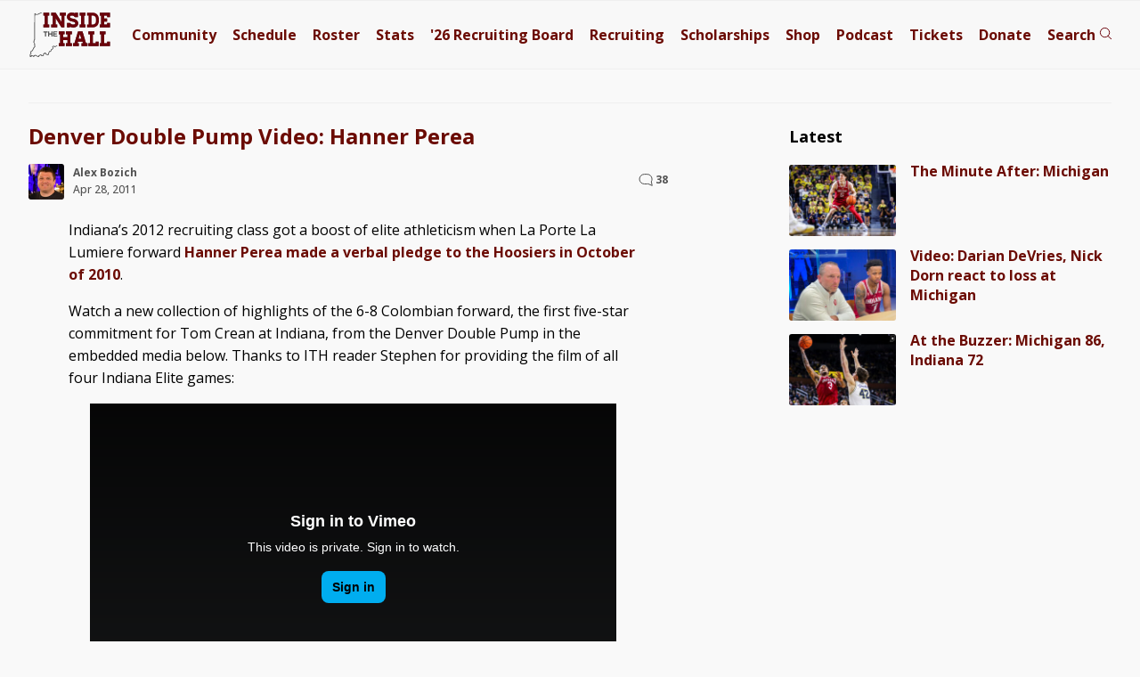

--- FILE ---
content_type: text/html; charset=utf-8
request_url: https://disqus.com/embed/comments/?base=default&f=insidethehall&t_i=12306%20https%3A%2F%2Fwww.insidethehall.com%2F%3Fp%3D12306&t_u=https%3A%2F%2Fwww.insidethehall.com%2F2011%2F04%2F28%2Fdenver-double-pump-video-hanner-perea%2F&t_e=Denver%20Double%20Pump%20Video%3A%20Hanner%20Perea&t_d=Denver%20Double%20Pump%20Video%3A%20Hanner%20Perea%20-%20Inside%20the%20Hall%20%7C%20Indiana%20Hoosiers%20Basketball%20News%2C%20Recruiting%20and%20Analysis&t_t=Denver%20Double%20Pump%20Video%3A%20Hanner%20Perea&s_o=default&l=
body_size: 7626
content:
<!DOCTYPE html>

<html lang="en" dir="ltr" class="not-supported type-">

<head>
    <title>Disqus Comments</title>

    
    <meta name="viewport" content="width=device-width, initial-scale=1, maximum-scale=1, user-scalable=no">
    <meta http-equiv="X-UA-Compatible" content="IE=edge"/>

    <style>
        .alert--warning {
            border-radius: 3px;
            padding: 10px 15px;
            margin-bottom: 10px;
            background-color: #FFE070;
            color: #A47703;
        }

        .alert--warning a,
        .alert--warning a:hover,
        .alert--warning strong {
            color: #A47703;
            font-weight: bold;
        }

        .alert--error p,
        .alert--warning p {
            margin-top: 5px;
            margin-bottom: 5px;
        }
        
        </style>
    
    <style>
        
        html, body {
            overflow-y: auto;
            height: 100%;
        }
        

        #error {
            display: none;
        }

        .clearfix:after {
            content: "";
            display: block;
            height: 0;
            clear: both;
            visibility: hidden;
        }

        
    </style>

</head>
<body>
    

    
    <div id="error" class="alert--error">
        <p>We were unable to load Disqus. If you are a moderator please see our <a href="https://docs.disqus.com/help/83/"> troubleshooting guide</a>. </p>
    </div>

    
    <script type="text/json" id="disqus-forumData">{"session":{"canModerate":false,"audienceSyncVerified":false,"canReply":true,"mustVerify":false,"recaptchaPublicKey":"6LfHFZceAAAAAIuuLSZamKv3WEAGGTgqB_E7G7f3","mustVerifyEmail":false},"forum":{"aetBannerConfirmation":null,"founder":"7139","twitterName":"","commentsLinkOne":"1","guidelines":null,"disableDisqusBrandingOnPolls":false,"commentsLinkZero":"0","disableDisqusBranding":false,"id":"insidethehall","createdAt":"2008-01-17T14:25:07.563725","category":"Sports","aetBannerEnabled":false,"aetBannerTitle":null,"raw_guidelines":null,"initialCommentCount":null,"votingType":1,"daysUnapproveNewUsers":null,"installCompleted":true,"moderatorBadgeText":"Moderator","commentPolicyText":null,"aetEnabled":false,"channel":null,"sort":2,"description":"\u003cp>Indiana Hoosiers Basketball News, Recruiting and Analysis\u003c/p>","organizationHasBadges":true,"newPolicy":true,"raw_description":"Indiana Hoosiers Basketball News, Recruiting and Analysis","customFont":null,"language":"en","adsReviewStatus":1,"commentsPlaceholderTextEmpty":null,"daysAlive":7,"forumCategory":{"date_added":"2016-01-28T01:54:31","id":10,"name":"Sports"},"linkColor":null,"colorScheme":"auto","pk":"3248","commentsPlaceholderTextPopulated":null,"permissions":{},"commentPolicyLink":null,"aetBannerDescription":null,"favicon":{"permalink":"https://disqus.com/api/forums/favicons/insidethehall.jpg","cache":"https://c.disquscdn.com/uploads/forums/3248/favicon.png"},"name":"Inside the Hall","commentsLinkMultiple":"{num}","settings":{"threadRatingsEnabled":false,"adsDRNativeEnabled":false,"behindClickEnabled":false,"disable3rdPartyTrackers":true,"adsVideoEnabled":false,"adsProductVideoEnabled":false,"adsPositionBottomEnabled":false,"ssoRequired":false,"contextualAiPollsEnabled":false,"unapproveLinks":true,"adsPositionRecommendationsEnabled":false,"adsEnabled":false,"adsProductLinksThumbnailsEnabled":false,"hasCustomAvatar":true,"organicDiscoveryEnabled":false,"adsProductDisplayEnabled":false,"adsProductLinksEnabled":false,"audienceSyncEnabled":false,"threadReactionsEnabled":false,"linkAffiliationEnabled":false,"adsPositionAiPollsEnabled":false,"disableSocialShare":false,"adsPositionTopEnabled":false,"adsProductStoriesEnabled":false,"sidebarEnabled":false,"adultContent":false,"allowAnonVotes":false,"gifPickerEnabled":true,"mustVerify":true,"badgesEnabled":false,"mustVerifyEmail":true,"allowAnonPost":false,"unapproveNewUsersEnabled":false,"mediaembedEnabled":true,"aiPollsEnabled":false,"userIdentityDisabled":false,"adsPositionPollEnabled":false,"discoveryLocked":false,"validateAllPosts":false,"adsSettingsLocked":false,"isVIP":false,"adsPositionInthreadEnabled":false},"organizationId":130,"typeface":"sans-serif","url":"https://www.insidethehall.com/","daysThreadAlive":7,"avatar":{"small":{"permalink":"https://disqus.com/api/forums/avatars/insidethehall.jpg?size=32","cache":"https://c.disquscdn.com/uploads/forums/3248/avatar32.jpg?1409104248"},"large":{"permalink":"https://disqus.com/api/forums/avatars/insidethehall.jpg?size=92","cache":"https://c.disquscdn.com/uploads/forums/3248/avatar92.jpg?1409104248"}},"signedUrl":"https://disq.us/?url=https%3A%2F%2Fwww.insidethehall.com%2F&key=dIzF-f36CPxSFwYayKoY9A"}}</script>

    <div id="postCompatContainer"><div class="comment__wrapper"><div class="comment__name clearfix"><img class="comment__avatar" src="https://c.disquscdn.com/uploads/forums/3248/avatar92.jpg?1409104248" width="32" height="32" /><strong><a href="">walton</a></strong> &bull; 14 years ago
        </div><div class="comment__content"><p>saw some coaches at the airport today meeting a recruit that i didn't recognize --- any idea who it could be?</p></div></div><div class="comment__wrapper"><div class="comment__name clearfix"><img class="comment__avatar" src="https://c.disquscdn.com/uploads/users/7139/avatar92.jpg?1374958486" width="32" height="32" /><strong><a href="">Alex Bozich</a></strong> &bull; 14 years ago
        </div><div class="comment__content"><p>Probabaly Yemi Makanjuola.</p></div></div><div class="comment__wrapper"><div class="comment__name clearfix"><img class="comment__avatar" src="https://c.disquscdn.com/uploads/users/6/9854/avatar92.jpg?1281549414" width="32" height="32" /><strong><a href="">BFowler</a></strong> &bull; 14 years ago
        </div><div class="comment__content"><p>The thing I liked the most was that the majority of this highlight was assists by Hollowell.  Jeremy seems to be a willing and able passer.</p></div></div><div class="comment__wrapper"><div class="comment__name clearfix"><img class="comment__avatar" src="https://c.disquscdn.com/uploads/forums/3248/avatar92.jpg?1409104248" width="32" height="32" /><strong><a href="">IUJeff</a></strong> &bull; 14 years ago
        </div><div class="comment__content"><p>Liked his finishing after contact and use of the glass. Has some ups for sure. </p></div></div><div class="comment__wrapper"><div class="comment__name clearfix"><img class="comment__avatar" src="https://c.disquscdn.com/uploads/users/8414/avatar92.jpg?1324073727" width="32" height="32" /><strong><a href="">Kelin Blab</a></strong> &bull; 14 years ago
        </div><div class="comment__content"><p>Hanner needs two things that come to mind...<br>1. A good PG like Yogi<br>2. A go to move</p></div></div><div class="comment__wrapper"><div class="comment__name clearfix"><img class="comment__avatar" src="https://c.disquscdn.com/uploads/users/906/3812/avatar92.jpg?1352615137" width="32" height="32" /><strong><a href="">Miamihoosier</a></strong> &bull; 14 years ago
        </div><div class="comment__content"><p>I know  all the spring and summer threads are focused on recruiting, but thinking about the development of Hanner, reminds me of the problem of Derek Elston. He was a top 100 player out of high school (#78 scout #103 rivals), and now I have seen people posting comments suggesting he needs to go.</p><p>It seems pretty clear we aren't getting another big guy, Elston has the skill to be a major contributor, but IMO gained too much weight/muscle to the detriment of his jump shot and overall quickness.</p><p>If he could play to his potential the next two years, this team can be a lot better.</p></div></div><div class="comment__wrapper"><div class="comment__name clearfix"><img class="comment__avatar" src="https://c.disquscdn.com/uploads/forums/3248/avatar92.jpg?1409104248" width="32" height="32" /><strong><a href="">IUJeff</a></strong> &bull; 14 years ago
        </div><div class="comment__content"><p>IMO the main thing wrong with Derek last year was him being asked to play center (or defend the post) and him wanting to play the power forward spot. If CTC has him still at center this year, he better have worked with a big man coach in the offseason and learned a LOT about post play and positioning. He just seemed out of his element against most of the stronger competition.</p><p>We know he has the physique, he just has to learn how to use it in the college game.  </p></div></div><div class="comment__wrapper"><div class="comment__name clearfix"><img class="comment__avatar" src="https://c.disquscdn.com/uploads/users/123/3094/avatar92.jpg?1281549414" width="32" height="32" /><strong><a href="">unclekerfuffle</a></strong> &bull; 14 years ago
        </div><div class="comment__content"><p>I would love to see Derek figure it out and be the man in paint.  Let's keep our fingers crossed that he is doing just that this off season.</p></div></div><div class="comment__wrapper"><div class="comment__name clearfix"><img class="comment__avatar" src="https://c.disquscdn.com/uploads/users/2260/3421/avatar92.jpg?1447349519" width="32" height="32" /><strong><a href="">stevetodd73</a></strong> &bull; 14 years ago
        </div><div class="comment__content"><p>Mark my words, Hanner will have a very affective jump shot at IU. He, much like Austin needs to be in a structured offense at this time. </p></div></div><div class="comment__wrapper"><div class="comment__name clearfix"><img class="comment__avatar" src="https://c.disquscdn.com/uploads/users/96/7384/avatar92.jpg?1322973234" width="32" height="32" /><strong><a href="">IUMIKE1</a></strong> &bull; 14 years ago
        </div><div class="comment__content"><p>The only thing missing in this picture is Hanner in a cream and crimson colored uniform and a pUKe player trying in vain to get out of the way.</p></div></div><div class="comment__wrapper"><div class="comment__name clearfix"><img class="comment__avatar" src="https://c.disquscdn.com/uploads/users/212/7337/avatar92.jpg?1344007382" width="32" height="32" /><strong><a href="">IULaw10</a></strong> &bull; 14 years ago
        </div><div class="comment__content"><p>When Hanner Perea is in a college game, the referees will be very busy with the whistle.</p><p>THE GOOD: Hanner is going to get fouled a lot. He has the power to convert a lot of "and 1's" I've heard his free throw stroke is solid, but if he somehow can't convert at the line, he'll never be a star. Here's to hoping.</p><p>THE BAD: Hanner is going to foul a lot. He is going to commit offensive fouls trying for the power move when the finesse move would be more effective. More often, he will foul an offensive player by biting on shot fakes and jumping high in the air.</p><p>This will probably be the greatest test of CTC's player development abilities. Hanner has the potential to be either a lottery pick or merely an athletic sideshow.</p></div></div><div class="comment__wrapper"><div class="comment__name clearfix"><img class="comment__avatar" src="https://c.disquscdn.com/uploads/forums/3248/avatar92.jpg?1409104248" width="32" height="32" /><strong><a href="">btownborn</a></strong> &bull; 14 years ago
        </div><div class="comment__content"><p>*Best of them</p></div></div><div class="comment__wrapper"><div class="comment__name clearfix"><img class="comment__avatar" src="https://c.disquscdn.com/uploads/forums/3248/avatar92.jpg?1409104248" width="32" height="32" /><strong><a href="">btownborn</a></strong> &bull; 14 years ago
        </div><div class="comment__content"><p>We all know he can dunk and alley oop with the best of hime, but after seeing him in person once and watching  videos of him online, I am concerned that he doesn't have the ability to create his own shot basically. Its either a lob down low to him for an easy dunk/lay up, or an alley oop. Very raw still, to say the least. </p></div></div><div class="comment__wrapper"><div class="comment__name clearfix"><img class="comment__avatar" src="https://c.disquscdn.com/uploads/users/635/6269/avatar92.jpg?1389388592" width="32" height="32" /><strong><a href="">calbert40</a></strong> &bull; 14 years ago
        </div><div class="comment__content"><p>I don't believe that CTC recruited HP to be a central cog in the offense.  He is here to provide rebounding and an athletic, physical presence in the post.  Check.</p><p>I think he could end up scoring 6-10 ppg based solely off of Yogi dribble-drives and putbacks off of misses.  When you think of the roster in 2012, we have a ton of guys who can put the ball in the hole: Hollowell, Buss, CZ, Yogi, Jordy, Mo, CW, etc.</p><p>Now, if he could develop some post moves or create his own shot, he could be borderline unstoppable; however, I don't think that is the reason he is here.</p></div></div><div class="comment__wrapper"><div class="comment__name clearfix"><img class="comment__avatar" src="https://c.disquscdn.com/uploads/users/2260/3421/avatar92.jpg?1447349519" width="32" height="32" /><strong><a href="">stevetodd73</a></strong> &bull; 14 years ago
        </div><div class="comment__content"><p>Well said!!</p></div></div><div class="comment__wrapper"><div class="comment__name clearfix"><img class="comment__avatar" src="https://c.disquscdn.com/uploads/users/2260/3421/avatar92.jpg?1447349519" width="32" height="32" /><strong><a href="">stevetodd73</a></strong> &bull; 14 years ago
        </div><div class="comment__content"><p>I disagree, I saw him play 6 games 2 weeks ago and he can get his own shot and he has a suprizingly nice 15 footer.That is not his game w/ this coach and these players. In warm ups he steadily strokes 15 footers and he looks clean doing it. I know game is differant but he is the second tallest player on the elite team right now and is expexted under the basket in this video.</p></div></div><div class="comment__wrapper"><div class="comment__name clearfix"><img class="comment__avatar" src="https://c.disquscdn.com/uploads/forums/3248/avatar92.jpg?1409104248" width="32" height="32" /><strong><a href="">Paul</a></strong> &bull; 14 years ago
        </div><div class="comment__content"><p>I'm glad to hear he has a little range. But post moves and footwork will be key. Can he hit the jump hook. Can he develop counter moves (up and under) to the jump hook. That kinda thing.</p></div></div><div class="comment__wrapper"><div class="comment__name clearfix"><img class="comment__avatar" src="https://c.disquscdn.com/uploads/forums/3248/avatar92.jpg?1409104248" width="32" height="32" /><strong><a href="">Paul</a></strong> &bull; 14 years ago
        </div><div class="comment__content"><p>Agreed. No jump hook either, not encouraged.</p></div></div><div class="comment__wrapper"><div class="comment__name clearfix"><img class="comment__avatar" src="https://c.disquscdn.com/uploads/users/123/3094/avatar92.jpg?1281549414" width="32" height="32" /><strong><a href="">unclekerfuffle</a></strong> &bull; 14 years ago
        </div><div class="comment__content"><p>I agree with Miamihoosier in hoping that HP develops a nice jump shot, maybe in the 5'-10' range.  I also want to see some additional footage on his defensive game.</p><p>Regardless of my wishes for improvement, he is going to be a beast that should get a lot of offensive rebounding points and scare the hell out of some mere mortals as he flies to and above the rim.</p></div></div><div class="comment__wrapper"><div class="comment__name clearfix"><img class="comment__avatar" src="https://c.disquscdn.com/uploads/users/906/3812/avatar92.jpg?1352615137" width="32" height="32" /><strong><a href="">Miamihoosier</a></strong> &bull; 14 years ago
        </div><div class="comment__content"><p>Right now, Hanner reminds me a lot of Brent Petway the former Michigan player. Crazy dunks and athletic plays, almost identical in size. The inability of Petway to develop a consistent jump shot kept him from making the pros. Instead, the best thing he is know for is winning the innagural NBDA dunk contest.</p><p>Hanner - shoot a thousand jump shots a day, become deadly with it, and you will make the lottery.</p></div></div><div class="comment__wrapper"><div class="comment__name clearfix"><img class="comment__avatar" src="https://c.disquscdn.com/uploads/users/96/7384/avatar92.jpg?1322973234" width="32" height="32" /><strong><a href="">IUMIKE1</a></strong> &bull; 14 years ago
        </div><div class="comment__content"><p>Good comparison at this point in Hanner's development. I had forgotten all about him, was nicknamed Air Petway. Further proof that you have to have more to your game than just being able to jump really high and throw down monster dunks if you want to play at the next level. I think Hanner will do what it takes to make it at the next level, but if he doesn't, unfortunately, he will be compared to Petway, in that he had the tools, but didn't develop them enough to make a living using them.  </p></div></div><div class="comment__wrapper"><div class="comment__name clearfix"><img class="comment__avatar" src="https://c.disquscdn.com/uploads/forums/3248/avatar92.jpg?1409104248" width="32" height="32" /><strong><a href="">PlayTo Kill</a></strong> &bull; 14 years ago
        </div><div class="comment__content"><p>We all know he can throw down some monster dunks, but he still needs to work on his (back to the basket) moves</p></div></div><div class="comment__wrapper"><div class="comment__name clearfix"><img class="comment__avatar" src="https://c.disquscdn.com/uploads/forums/3248/avatar92.jpg?1409104248" width="32" height="32" /><strong><a href="">Sammy</a></strong> &bull; 14 years ago
        </div><div class="comment__content"><p>What is his wingspan?  That coupled with his vertical is unfair.  As everybody is saying he is not a finished product yet, but i am glad he is a Hoosier.  He just needs to keep working on post moves</p></div></div><div class="comment__wrapper"><div class="comment__name clearfix"><img class="comment__avatar" src="https://c.disquscdn.com/uploads/users/48/241/avatar92.jpg?1513750659" width="32" height="32" /><strong><a href="">psvirsky</a></strong> &bull; 14 years ago
        </div><div class="comment__content"><p>Geeze - he dunks so much that only the nastiest ones get a reaction from me.  Some of his dunks would be disgusting for most players and just seem like layups from him.</p><p>Since he got fouled in the video but we didn't see FT's, how's his stroke?</p></div></div><div class="comment__wrapper"><div class="comment__name clearfix"><img class="comment__avatar" src="https://c.disquscdn.com/uploads/forums/3248/avatar92.jpg?1409104248" width="32" height="32" /><strong><a href="">Keep_it_in_Indiana</a></strong> &bull; 14 years ago
        </div><div class="comment__content"><p>Really good jump shot for a guy his size.  He is pretty comfortable and confident out to 15 feet.  Has a good free throw stroke.  He needs to continue to work on the mid-range, but it is all there.</p><p>I really like Jurkin.</p></div></div><div class="comment__wrapper"><div class="comment__name clearfix"><img class="comment__avatar" src="https://c.disquscdn.com/uploads/forums/3248/avatar92.jpg?1409104248" width="32" height="32" /><strong><a href="">CreamandCrimson</a></strong> &bull; 14 years ago
        </div><div class="comment__content"><p>Just to make sure, are you referring to Hanner Perea's "good jump shot for a guy his size"?  Or are you talking about Jurkin?</p></div></div><div class="comment__wrapper"><div class="comment__name clearfix"><img class="comment__avatar" src="https://c.disquscdn.com/uploads/users/2260/3421/avatar92.jpg?1447349519" width="32" height="32" /><strong><a href="">stevetodd73</a></strong> &bull; 14 years ago
        </div><div class="comment__content"><p>His stroke really is not Bad I put him at 75% after watching him in Denver and his jump shot isnt that Bad either.</p></div></div><div class="comment__wrapper"><div class="comment__name clearfix"><img class="comment__avatar" src="https://c.disquscdn.com/uploads/users/31/3939/avatar92.jpg?1281549414" width="32" height="32" /><strong><a href="">Diesel</a></strong> &bull; 14 years ago
        </div><div class="comment__content"><p>He actually has a very good free throw stroke from the videos I've seen, which I think gives him the potential to develop an effective midrange shot.</p></div></div><div class="comment__wrapper"><div class="comment__name clearfix"><img class="comment__avatar" src="https://c.disquscdn.com/uploads/forums/3248/avatar92.jpg?1409104248" width="32" height="32" /><strong><a href="">N71</a></strong> &bull; 14 years ago
        </div><div class="comment__content"><p>At times it looks like he's playing nurf ball with little kids. </p></div></div><div class="comment__wrapper"><div class="comment__name clearfix"><img class="comment__avatar" src="https://c.disquscdn.com/uploads/users/96/7384/avatar92.jpg?1322973234" width="32" height="32" /><strong><a href="">IUMIKE1</a></strong> &bull; 14 years ago
        </div><div class="comment__content"><p>Was thinking along the same lines. His dunks look a lot like mine did when I was more than a few years younger only mine was with a nerf ball and on a nerf goal.  LOL</p><p>I'm sure we will get more than one picture his first year of him throwing down a monster dunk and in the background will be one of the players on the other team leaning way back from the waist up and with their hands up around their head to protect themselves. Add in the terrorized look that will be on their face and you have one suitable for framing. Put said opponent in a pUKe uniform and I would damn sure buy one, blow it up, frame it up and proudly mount it on my wall. </p></div></div><div class="comment__wrapper"><div class="comment__name clearfix"><img class="comment__avatar" src="https://c.disquscdn.com/uploads/users/117/4968/avatar92.jpg?1288667784" width="32" height="32" /><strong><a href="">ace132</a></strong> &bull; 14 years ago
        </div><div class="comment__content"><p>love the dunks and energy. i still believe he is not a 1 and done. which is great news for IU</p></div></div><div class="comment__wrapper"><div class="comment__name clearfix"><img class="comment__avatar" src="https://c.disquscdn.com/uploads/users/8414/avatar92.jpg?1324073727" width="32" height="32" /><strong><a href="">Kelin Blab</a></strong> &bull; 14 years ago
        </div><div class="comment__content"><p>Crazy as it sounds, he could be given the way the NBA does things. If Daniel Orton can get drafted in the 1st round and NOT start at Kensucky and average 4ppg....yep Hanner could too...but I hope he doesn't</p></div></div><div class="comment__wrapper"><div class="comment__name clearfix"><img class="comment__avatar" src="https://c.disquscdn.com/uploads/forums/3248/avatar92.jpg?1409104248" width="32" height="32" /><strong><a href="">Keep_it_in_Indiana</a></strong> &bull; 14 years ago
        </div><div class="comment__content"><p>I don't think he is a one-and-done type player yet.  Maturity, touch and skill still have a lot of work before he can make an impact in the NBA.  There are a lot of guys with his size in the NBA...you need the package.</p><p>He has the upside to do so.  But I see more of a two - three year player, leaning towrads the latter.</p></div></div><div class="comment__wrapper"><div class="comment__name clearfix"><img class="comment__avatar" src="https://c.disquscdn.com/uploads/forums/3248/avatar92.jpg?1409104248" width="32" height="32" /><strong><a href="">RobD</a></strong> &bull; 14 years ago
        </div><div class="comment__content"><p>and on the other hand Jurkin is probably a 4 year player. not bad.</p></div></div><div class="comment__wrapper"><div class="comment__name clearfix"><img class="comment__avatar" src="https://c.disquscdn.com/uploads/users/968/3354/avatar92.jpg?1313246295" width="32" height="32" /><strong><a href="">joshua</a></strong> &bull; 14 years ago
        </div><div class="comment__content"><p>I agree and I think Jurkin will make a big impact if he stays healthy. Found this on youtube  <a href="http://disq.us/url?url=http%3A%2F%2Fwww.youtube.com%2Fwatch%3Fv%3D0co5RaNCaXU%3A97ndhKoqkUc5LoEjpixof0mvGjc&amp;cuid=3248" rel="nofollow noopener" target="_blank" title="http://www.youtube.com/watch?v=0co5RaNCaXU">http://www.youtube.com/watc...</a></p></div></div><div class="comment__wrapper"><div class="comment__name clearfix"><img class="comment__avatar" src="https://c.disquscdn.com/uploads/forums/3248/avatar92.jpg?1409104248" width="32" height="32" /><strong><a href="">wmrobinson</a></strong> &bull; 14 years ago
        </div><div class="comment__content"><p>I'm loving the Dekembe finger wag at the end of this.</p></div></div><div class="comment__wrapper"><div class="comment__name clearfix"><img class="comment__avatar" src="https://c.disquscdn.com/uploads/forums/3248/avatar92.jpg?1409104248" width="32" height="32" /><strong><a href="">Joe B</a></strong> &bull; 14 years ago
        </div><div class="comment__content"><p>just the fact that we have guys coming in who are in the "one and done" conversation is exciting.. but alot to like from this video, sure knows how to finish..</p></div></div><div class="comment__wrapper"><div class="comment__name clearfix"><img class="comment__avatar" src="https://c.disquscdn.com/uploads/users/387/4518/avatar92.jpg?1448508166" width="32" height="32" /><strong><a href="">Casey B.</a></strong> &bull; 14 years ago
        </div><div class="comment__content"><p>If I had to nominate one player for the category of "Most Likely to Break a Rim in 2012," I'd pick Hanner.</p></div></div></div>


    <div id="fixed-content"></div>

    
        <script type="text/javascript">
          var embedv2assets = window.document.createElement('script');
          embedv2assets.src = 'https://c.disquscdn.com/embedv2/latest/embedv2.js';
          embedv2assets.async = true;

          window.document.body.appendChild(embedv2assets);
        </script>
    



    
</body>
</html>


--- FILE ---
content_type: text/css; charset=UTF-8
request_url: https://www.insidethehall.com/wp-content/themes/priller/assets/css/print-5.css
body_size: -336
content:
.left-rail {
	width: 100%;
}
.left-rail .inner {
	max-width: 100%;
}

.right-rail, nav, .post.comments, footer, header, .foot-nav, .header-ad, .post + .bottom, #double-ad, .post.comments, .contain-all.buffer {
	display: none !important;
}

.contain-all.buffer {
	margin-top: 0px;
}

.post > h2 + div + p a {
	display: none;
}

.table .table-head .column:last-child, .table-head div:last-child, div.row div:last-child  {
	display: none;
}

header {
	border-bottom: none;
}

.table .column {
	font-size: 12px !important;
}


--- FILE ---
content_type: text/javascript;charset=UTF-8
request_url: https://jadserve.postrelease.com/t?ntv_mvi=&ntv_url=https%253A%252F%252Fwww.insidethehall.com%252F2011%252F04%252F28%252Fdenver-double-pump-video-hanner-perea%252F
body_size: 1083
content:
(function(){PostRelease.ProcessResponse({"version":"3","responseId":44637,"placements":[{"id":834078,"selector":"#nativobelow","injectionMode":2,"ads":[],"tracking":{"trackingBaseUrl":"https://jadserve.postrelease.com/trk.gif?ntv_ui\u003df56cd30b-a1f6-40a0-8274-667a6ac0a253\u0026ntv_fl\[base64]\u003d\u003d\u0026ntv_ht\u003d3JBwaQA\u0026ntv_at\u003d","adVersionPlacement":"AAAAAAAAAAHroMA","vcpmParams":{"minimumAreaViewable":0.5,"minimumExposedTime":1000,"checkOnFocus":true,"checkMinimumAreaViewable":false,"primaryImpressionURL":"https://jadserve.postrelease.com/trk.gif?ntv_at\u003d304\u0026ntv_ui\u003df56cd30b-a1f6-40a0-8274-667a6ac0a253\u0026ntv_a\u003dAAAAAAAAAAHroMA\u0026ntv_ht\u003d3JBwaQA\u0026ntv_fl\[base64]\u003d\u003d\u0026ord\u003d1972698167","adID":0}},"type":0,"integrationType":0}],"trackingCode":"\u003cscript type\u003d\"text/javascript\"\u003entv.PostRelease.trackFirstPartyCookie(\u0027802e41e3-90bc-4f69-b3c8-da0f81d0e060\u0027);\u003c/script\u003e","safeIframe":false,"placementForTracking":834078,"isWebview":false,"responseConsent":{"usPrivacyApplies":false,"gdprApplies":false,"gppApplies":false},"flags":{"useObserverViewability":true,"useMraidViewability":false}});})();

--- FILE ---
content_type: application/javascript; charset=UTF-8
request_url: https://insidethehall.disqus.com/count-data.js?2=https%3A%2F%2Fwww.insidethehall.com%2F2011%2F04%2F28%2Fdenver-double-pump-video-hanner-perea%2F
body_size: 294
content:
var DISQUSWIDGETS;

if (typeof DISQUSWIDGETS != 'undefined') {
    DISQUSWIDGETS.displayCount({"text":{"and":"and","comments":{"zero":"0","multiple":"{num}","one":"1"}},"counts":[{"id":"https:\/\/www.insidethehall.com\/2011\/04\/28\/denver-double-pump-video-hanner-perea\/","comments":38}]});
}

--- FILE ---
content_type: application/javascript; charset=utf-8
request_url: https://fundingchoicesmessages.google.com/f/AGSKWxU1FxTzZe5_xLKYqo_psQI-LRxg5POH_iSpsGuydqsk5sXaRXdEtv9pWpldBqVYnM4WboeOwgW9SS6x0h7Pz3--2utFHGm4wPHIOz8tlX_o-RLgFa-qJZshn3QFvp3FEiqutcqyNd566y4D27nRJRi2qehkuDV4QCb9rsB1P1LwTPsx7SPi1-52oOXK/_/adshare3./home/ads-/delivery/lg3./728_90_/localcom-ad-
body_size: -1291
content:
window['2780b5ce-fd8e-4ff7-ad19-6deed7ed0d7e'] = true;

--- FILE ---
content_type: text/plain;charset=UTF-8
request_url: https://c.pub.network/v2/c
body_size: -267
content:
c15417b8-16d5-41ea-add9-6ecc00b4ad3a

--- FILE ---
content_type: text/plain;charset=UTF-8
request_url: https://c.pub.network/v2/c
body_size: -114
content:
cd63a30f-e952-4cc3-8798-bae652418b61